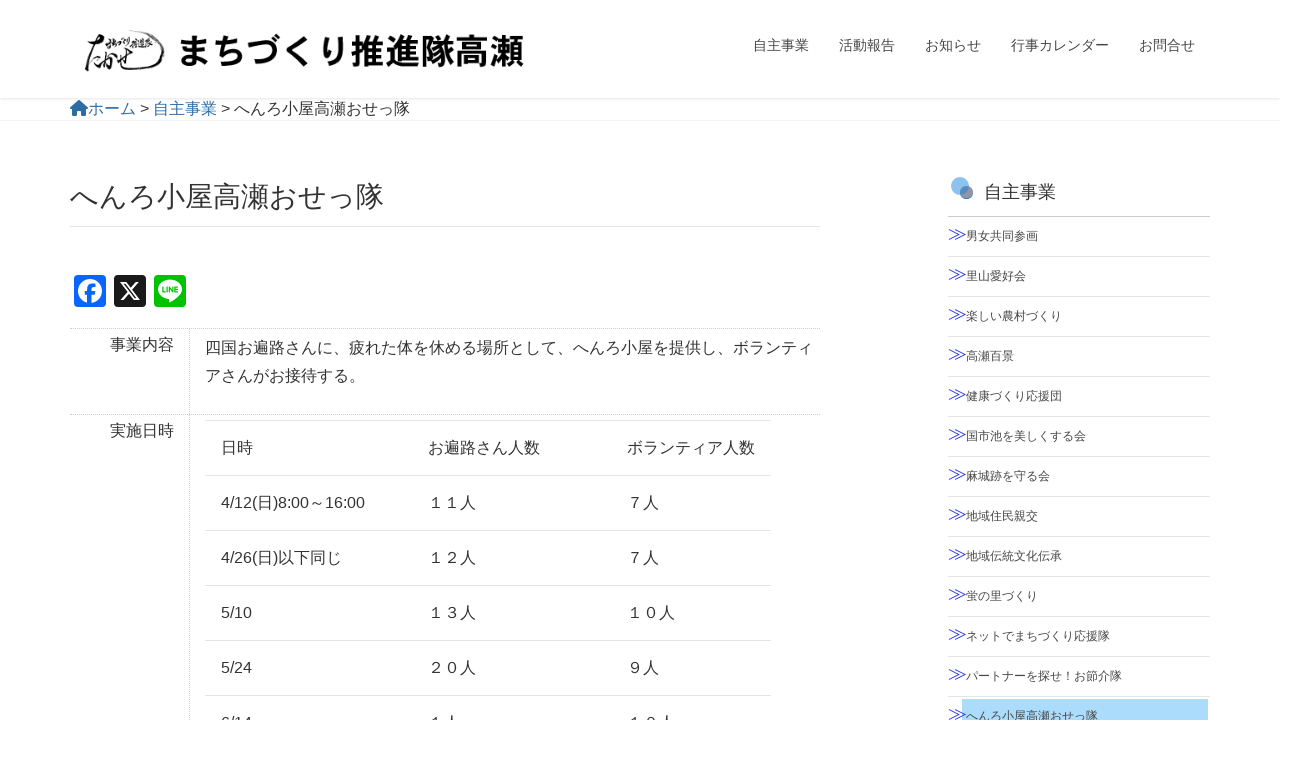

--- FILE ---
content_type: text/html; charset=UTF-8
request_url: https://npotakase.jp/project/31/
body_size: 12112
content:
<!DOCTYPE html>
<html lang="ja">

<head>
	<meta charset="utf-8">
	<meta http-equiv="X-UA-Compatible" content="IE=edge">
	<meta name="viewport" content="width=device-width, initial-scale=1">
		
			<meta property="og:title" content="へんろ小屋高瀬おせっ隊 | まちづくり推進隊高瀬" />
		<meta property="og:type" content="article" />
		<meta property="og:url" content="https://npotakase.jp/project/31/" />
				<meta property="og:image" content="https://npotakase.jp/wp-content/uploads/2015/06/IMG_7695.jpg">
				<meta property="og:description" content="">
		<meta property="og:site_name" content="まちづくり推進隊高瀬" />
	<meta property="og:locale" content="ja_JP" />

	<meta property="fb:app_id" content="265702473803192" />

	<title>へんろ小屋高瀬おせっ隊 &#8211; まちづくり推進隊高瀬</title>
<meta name='robots' content='max-image-preview:large' />
<link rel='dns-prefetch' href='//static.addtoany.com' />
<link rel='dns-prefetch' href='//ajax.googleapis.com' />
<link rel='dns-prefetch' href='//www.googletagmanager.com' />
<link rel="alternate" type="application/rss+xml" title="まちづくり推進隊高瀬 &raquo; フィード" href="https://npotakase.jp/feed/" />
<link rel="alternate" type="application/rss+xml" title="まちづくり推進隊高瀬 &raquo; コメントフィード" href="https://npotakase.jp/comments/feed/" />
<link rel="alternate" title="oEmbed (JSON)" type="application/json+oembed" href="https://npotakase.jp/wp-json/oembed/1.0/embed?url=https%3A%2F%2Fnpotakase.jp%2Fproject%2F31%2F" />
<link rel="alternate" title="oEmbed (XML)" type="text/xml+oembed" href="https://npotakase.jp/wp-json/oembed/1.0/embed?url=https%3A%2F%2Fnpotakase.jp%2Fproject%2F31%2F&#038;format=xml" />
<style id='wp-img-auto-sizes-contain-inline-css' type='text/css'>
img:is([sizes=auto i],[sizes^="auto," i]){contain-intrinsic-size:3000px 1500px}
/*# sourceURL=wp-img-auto-sizes-contain-inline-css */
</style>
<style id='wp-emoji-styles-inline-css' type='text/css'>

	img.wp-smiley, img.emoji {
		display: inline !important;
		border: none !important;
		box-shadow: none !important;
		height: 1em !important;
		width: 1em !important;
		margin: 0 0.07em !important;
		vertical-align: -0.1em !important;
		background: none !important;
		padding: 0 !important;
	}
/*# sourceURL=wp-emoji-styles-inline-css */
</style>
<style id='wp-block-library-inline-css' type='text/css'>
:root{--wp-block-synced-color:#7a00df;--wp-block-synced-color--rgb:122,0,223;--wp-bound-block-color:var(--wp-block-synced-color);--wp-editor-canvas-background:#ddd;--wp-admin-theme-color:#007cba;--wp-admin-theme-color--rgb:0,124,186;--wp-admin-theme-color-darker-10:#006ba1;--wp-admin-theme-color-darker-10--rgb:0,107,160.5;--wp-admin-theme-color-darker-20:#005a87;--wp-admin-theme-color-darker-20--rgb:0,90,135;--wp-admin-border-width-focus:2px}@media (min-resolution:192dpi){:root{--wp-admin-border-width-focus:1.5px}}.wp-element-button{cursor:pointer}:root .has-very-light-gray-background-color{background-color:#eee}:root .has-very-dark-gray-background-color{background-color:#313131}:root .has-very-light-gray-color{color:#eee}:root .has-very-dark-gray-color{color:#313131}:root .has-vivid-green-cyan-to-vivid-cyan-blue-gradient-background{background:linear-gradient(135deg,#00d084,#0693e3)}:root .has-purple-crush-gradient-background{background:linear-gradient(135deg,#34e2e4,#4721fb 50%,#ab1dfe)}:root .has-hazy-dawn-gradient-background{background:linear-gradient(135deg,#faaca8,#dad0ec)}:root .has-subdued-olive-gradient-background{background:linear-gradient(135deg,#fafae1,#67a671)}:root .has-atomic-cream-gradient-background{background:linear-gradient(135deg,#fdd79a,#004a59)}:root .has-nightshade-gradient-background{background:linear-gradient(135deg,#330968,#31cdcf)}:root .has-midnight-gradient-background{background:linear-gradient(135deg,#020381,#2874fc)}:root{--wp--preset--font-size--normal:16px;--wp--preset--font-size--huge:42px}.has-regular-font-size{font-size:1em}.has-larger-font-size{font-size:2.625em}.has-normal-font-size{font-size:var(--wp--preset--font-size--normal)}.has-huge-font-size{font-size:var(--wp--preset--font-size--huge)}.has-text-align-center{text-align:center}.has-text-align-left{text-align:left}.has-text-align-right{text-align:right}.has-fit-text{white-space:nowrap!important}#end-resizable-editor-section{display:none}.aligncenter{clear:both}.items-justified-left{justify-content:flex-start}.items-justified-center{justify-content:center}.items-justified-right{justify-content:flex-end}.items-justified-space-between{justify-content:space-between}.screen-reader-text{border:0;clip-path:inset(50%);height:1px;margin:-1px;overflow:hidden;padding:0;position:absolute;width:1px;word-wrap:normal!important}.screen-reader-text:focus{background-color:#ddd;clip-path:none;color:#444;display:block;font-size:1em;height:auto;left:5px;line-height:normal;padding:15px 23px 14px;text-decoration:none;top:5px;width:auto;z-index:100000}html :where(.has-border-color){border-style:solid}html :where([style*=border-top-color]){border-top-style:solid}html :where([style*=border-right-color]){border-right-style:solid}html :where([style*=border-bottom-color]){border-bottom-style:solid}html :where([style*=border-left-color]){border-left-style:solid}html :where([style*=border-width]){border-style:solid}html :where([style*=border-top-width]){border-top-style:solid}html :where([style*=border-right-width]){border-right-style:solid}html :where([style*=border-bottom-width]){border-bottom-style:solid}html :where([style*=border-left-width]){border-left-style:solid}html :where(img[class*=wp-image-]){height:auto;max-width:100%}:where(figure){margin:0 0 1em}html :where(.is-position-sticky){--wp-admin--admin-bar--position-offset:var(--wp-admin--admin-bar--height,0px)}@media screen and (max-width:600px){html :where(.is-position-sticky){--wp-admin--admin-bar--position-offset:0px}}

/*# sourceURL=wp-block-library-inline-css */
</style><style id='global-styles-inline-css' type='text/css'>
:root{--wp--preset--aspect-ratio--square: 1;--wp--preset--aspect-ratio--4-3: 4/3;--wp--preset--aspect-ratio--3-4: 3/4;--wp--preset--aspect-ratio--3-2: 3/2;--wp--preset--aspect-ratio--2-3: 2/3;--wp--preset--aspect-ratio--16-9: 16/9;--wp--preset--aspect-ratio--9-16: 9/16;--wp--preset--color--black: #000000;--wp--preset--color--cyan-bluish-gray: #abb8c3;--wp--preset--color--white: #ffffff;--wp--preset--color--pale-pink: #f78da7;--wp--preset--color--vivid-red: #cf2e2e;--wp--preset--color--luminous-vivid-orange: #ff6900;--wp--preset--color--luminous-vivid-amber: #fcb900;--wp--preset--color--light-green-cyan: #7bdcb5;--wp--preset--color--vivid-green-cyan: #00d084;--wp--preset--color--pale-cyan-blue: #8ed1fc;--wp--preset--color--vivid-cyan-blue: #0693e3;--wp--preset--color--vivid-purple: #9b51e0;--wp--preset--gradient--vivid-cyan-blue-to-vivid-purple: linear-gradient(135deg,rgb(6,147,227) 0%,rgb(155,81,224) 100%);--wp--preset--gradient--light-green-cyan-to-vivid-green-cyan: linear-gradient(135deg,rgb(122,220,180) 0%,rgb(0,208,130) 100%);--wp--preset--gradient--luminous-vivid-amber-to-luminous-vivid-orange: linear-gradient(135deg,rgb(252,185,0) 0%,rgb(255,105,0) 100%);--wp--preset--gradient--luminous-vivid-orange-to-vivid-red: linear-gradient(135deg,rgb(255,105,0) 0%,rgb(207,46,46) 100%);--wp--preset--gradient--very-light-gray-to-cyan-bluish-gray: linear-gradient(135deg,rgb(238,238,238) 0%,rgb(169,184,195) 100%);--wp--preset--gradient--cool-to-warm-spectrum: linear-gradient(135deg,rgb(74,234,220) 0%,rgb(151,120,209) 20%,rgb(207,42,186) 40%,rgb(238,44,130) 60%,rgb(251,105,98) 80%,rgb(254,248,76) 100%);--wp--preset--gradient--blush-light-purple: linear-gradient(135deg,rgb(255,206,236) 0%,rgb(152,150,240) 100%);--wp--preset--gradient--blush-bordeaux: linear-gradient(135deg,rgb(254,205,165) 0%,rgb(254,45,45) 50%,rgb(107,0,62) 100%);--wp--preset--gradient--luminous-dusk: linear-gradient(135deg,rgb(255,203,112) 0%,rgb(199,81,192) 50%,rgb(65,88,208) 100%);--wp--preset--gradient--pale-ocean: linear-gradient(135deg,rgb(255,245,203) 0%,rgb(182,227,212) 50%,rgb(51,167,181) 100%);--wp--preset--gradient--electric-grass: linear-gradient(135deg,rgb(202,248,128) 0%,rgb(113,206,126) 100%);--wp--preset--gradient--midnight: linear-gradient(135deg,rgb(2,3,129) 0%,rgb(40,116,252) 100%);--wp--preset--font-size--small: 13px;--wp--preset--font-size--medium: 20px;--wp--preset--font-size--large: 36px;--wp--preset--font-size--x-large: 42px;--wp--preset--spacing--20: 0.44rem;--wp--preset--spacing--30: 0.67rem;--wp--preset--spacing--40: 1rem;--wp--preset--spacing--50: 1.5rem;--wp--preset--spacing--60: 2.25rem;--wp--preset--spacing--70: 3.38rem;--wp--preset--spacing--80: 5.06rem;--wp--preset--shadow--natural: 6px 6px 9px rgba(0, 0, 0, 0.2);--wp--preset--shadow--deep: 12px 12px 50px rgba(0, 0, 0, 0.4);--wp--preset--shadow--sharp: 6px 6px 0px rgba(0, 0, 0, 0.2);--wp--preset--shadow--outlined: 6px 6px 0px -3px rgb(255, 255, 255), 6px 6px rgb(0, 0, 0);--wp--preset--shadow--crisp: 6px 6px 0px rgb(0, 0, 0);}:where(.is-layout-flex){gap: 0.5em;}:where(.is-layout-grid){gap: 0.5em;}body .is-layout-flex{display: flex;}.is-layout-flex{flex-wrap: wrap;align-items: center;}.is-layout-flex > :is(*, div){margin: 0;}body .is-layout-grid{display: grid;}.is-layout-grid > :is(*, div){margin: 0;}:where(.wp-block-columns.is-layout-flex){gap: 2em;}:where(.wp-block-columns.is-layout-grid){gap: 2em;}:where(.wp-block-post-template.is-layout-flex){gap: 1.25em;}:where(.wp-block-post-template.is-layout-grid){gap: 1.25em;}.has-black-color{color: var(--wp--preset--color--black) !important;}.has-cyan-bluish-gray-color{color: var(--wp--preset--color--cyan-bluish-gray) !important;}.has-white-color{color: var(--wp--preset--color--white) !important;}.has-pale-pink-color{color: var(--wp--preset--color--pale-pink) !important;}.has-vivid-red-color{color: var(--wp--preset--color--vivid-red) !important;}.has-luminous-vivid-orange-color{color: var(--wp--preset--color--luminous-vivid-orange) !important;}.has-luminous-vivid-amber-color{color: var(--wp--preset--color--luminous-vivid-amber) !important;}.has-light-green-cyan-color{color: var(--wp--preset--color--light-green-cyan) !important;}.has-vivid-green-cyan-color{color: var(--wp--preset--color--vivid-green-cyan) !important;}.has-pale-cyan-blue-color{color: var(--wp--preset--color--pale-cyan-blue) !important;}.has-vivid-cyan-blue-color{color: var(--wp--preset--color--vivid-cyan-blue) !important;}.has-vivid-purple-color{color: var(--wp--preset--color--vivid-purple) !important;}.has-black-background-color{background-color: var(--wp--preset--color--black) !important;}.has-cyan-bluish-gray-background-color{background-color: var(--wp--preset--color--cyan-bluish-gray) !important;}.has-white-background-color{background-color: var(--wp--preset--color--white) !important;}.has-pale-pink-background-color{background-color: var(--wp--preset--color--pale-pink) !important;}.has-vivid-red-background-color{background-color: var(--wp--preset--color--vivid-red) !important;}.has-luminous-vivid-orange-background-color{background-color: var(--wp--preset--color--luminous-vivid-orange) !important;}.has-luminous-vivid-amber-background-color{background-color: var(--wp--preset--color--luminous-vivid-amber) !important;}.has-light-green-cyan-background-color{background-color: var(--wp--preset--color--light-green-cyan) !important;}.has-vivid-green-cyan-background-color{background-color: var(--wp--preset--color--vivid-green-cyan) !important;}.has-pale-cyan-blue-background-color{background-color: var(--wp--preset--color--pale-cyan-blue) !important;}.has-vivid-cyan-blue-background-color{background-color: var(--wp--preset--color--vivid-cyan-blue) !important;}.has-vivid-purple-background-color{background-color: var(--wp--preset--color--vivid-purple) !important;}.has-black-border-color{border-color: var(--wp--preset--color--black) !important;}.has-cyan-bluish-gray-border-color{border-color: var(--wp--preset--color--cyan-bluish-gray) !important;}.has-white-border-color{border-color: var(--wp--preset--color--white) !important;}.has-pale-pink-border-color{border-color: var(--wp--preset--color--pale-pink) !important;}.has-vivid-red-border-color{border-color: var(--wp--preset--color--vivid-red) !important;}.has-luminous-vivid-orange-border-color{border-color: var(--wp--preset--color--luminous-vivid-orange) !important;}.has-luminous-vivid-amber-border-color{border-color: var(--wp--preset--color--luminous-vivid-amber) !important;}.has-light-green-cyan-border-color{border-color: var(--wp--preset--color--light-green-cyan) !important;}.has-vivid-green-cyan-border-color{border-color: var(--wp--preset--color--vivid-green-cyan) !important;}.has-pale-cyan-blue-border-color{border-color: var(--wp--preset--color--pale-cyan-blue) !important;}.has-vivid-cyan-blue-border-color{border-color: var(--wp--preset--color--vivid-cyan-blue) !important;}.has-vivid-purple-border-color{border-color: var(--wp--preset--color--vivid-purple) !important;}.has-vivid-cyan-blue-to-vivid-purple-gradient-background{background: var(--wp--preset--gradient--vivid-cyan-blue-to-vivid-purple) !important;}.has-light-green-cyan-to-vivid-green-cyan-gradient-background{background: var(--wp--preset--gradient--light-green-cyan-to-vivid-green-cyan) !important;}.has-luminous-vivid-amber-to-luminous-vivid-orange-gradient-background{background: var(--wp--preset--gradient--luminous-vivid-amber-to-luminous-vivid-orange) !important;}.has-luminous-vivid-orange-to-vivid-red-gradient-background{background: var(--wp--preset--gradient--luminous-vivid-orange-to-vivid-red) !important;}.has-very-light-gray-to-cyan-bluish-gray-gradient-background{background: var(--wp--preset--gradient--very-light-gray-to-cyan-bluish-gray) !important;}.has-cool-to-warm-spectrum-gradient-background{background: var(--wp--preset--gradient--cool-to-warm-spectrum) !important;}.has-blush-light-purple-gradient-background{background: var(--wp--preset--gradient--blush-light-purple) !important;}.has-blush-bordeaux-gradient-background{background: var(--wp--preset--gradient--blush-bordeaux) !important;}.has-luminous-dusk-gradient-background{background: var(--wp--preset--gradient--luminous-dusk) !important;}.has-pale-ocean-gradient-background{background: var(--wp--preset--gradient--pale-ocean) !important;}.has-electric-grass-gradient-background{background: var(--wp--preset--gradient--electric-grass) !important;}.has-midnight-gradient-background{background: var(--wp--preset--gradient--midnight) !important;}.has-small-font-size{font-size: var(--wp--preset--font-size--small) !important;}.has-medium-font-size{font-size: var(--wp--preset--font-size--medium) !important;}.has-large-font-size{font-size: var(--wp--preset--font-size--large) !important;}.has-x-large-font-size{font-size: var(--wp--preset--font-size--x-large) !important;}
/*# sourceURL=global-styles-inline-css */
</style>

<style id='classic-theme-styles-inline-css' type='text/css'>
/*! This file is auto-generated */
.wp-block-button__link{color:#fff;background-color:#32373c;border-radius:9999px;box-shadow:none;text-decoration:none;padding:calc(.667em + 2px) calc(1.333em + 2px);font-size:1.125em}.wp-block-file__button{background:#32373c;color:#fff;text-decoration:none}
/*# sourceURL=/wp-includes/css/classic-themes.min.css */
</style>
<link rel='stylesheet' id='contact-form-7-css' href='https://npotakase.jp/wp-content/plugins/contact-form-7/includes/css/styles.css?ver=6.0.1' type='text/css' media='all' />
<link rel='stylesheet' id='lightning-theme-style-css' href='https://npotakase.jp/wp-content/themes/lightning-takase_2019/style.css?ver=15.29.0' type='text/css' media='all' />
<link rel='stylesheet' id='my-style-css' href='https://npotakase.jp/wp-content/themes/lightning-takase_2019/css/mystyle.css?ver=6.9' type='text/css' media='all' />
<link rel='stylesheet' id='lightning-design-style-css' href='https://npotakase.jp/wp-content/themes/lightning/_g2/design-skin/origin/css/style.css?ver=15.29.0' type='text/css' media='all' />
<style id='lightning-design-style-inline-css' type='text/css'>
:root {--color-key:#337ab7;--wp--preset--color--vk-color-primary:#337ab7;--color-key-dark:#2e6da4;}
a { color:#337ab7; }
.tagcloud a:before { font-family: "Font Awesome 5 Free";content: "\f02b";font-weight: bold; }
a { color:#2e6da4 ; }a:hover { color:#337ab7 ; }.page-header { background-color:#337ab7; }h1.entry-title:first-letter,.single h1.entry-title:first-letter { color:#337ab7; }h2,.mainSection-title { border-top-color:#337ab7; }h3:after,.subSection-title:after { border-bottom-color:#337ab7; }.media .media-body .media-heading a:hover { color:#337ab7; }ul.page-numbers li span.page-numbers.current,.page-link dl .post-page-numbers.current { background-color:#337ab7; }.pager li > a { border-color:#337ab7;color:#337ab7;}.pager li > a:hover { background-color:#337ab7;color:#fff;}footer { border-top-color:#337ab7; }dt { border-left-color:#337ab7; }@media (min-width: 768px){ ul.gMenu > li > a:after { border-bottom-color: #337ab7 ; }} /* @media (min-width: 768px) */
/*# sourceURL=lightning-design-style-inline-css */
</style>
<link rel='stylesheet' id='lightning-common-style-css' href='https://npotakase.jp/wp-content/themes/lightning/_g2/assets/css/common.css?ver=15.29.0' type='text/css' media='all' />
<style id='lightning-common-style-inline-css' type='text/css'>
/* vk-mobile-nav */:root {--vk-mobile-nav-menu-btn-bg-src: url("https://npotakase.jp/wp-content/themes/lightning/_g2/inc/vk-mobile-nav/package/images/vk-menu-btn-black.svg");--vk-mobile-nav-menu-btn-close-bg-src: url("https://npotakase.jp/wp-content/themes/lightning/_g2/inc/vk-mobile-nav/package/images/vk-menu-close-black.svg");--vk-menu-acc-icon-open-black-bg-src: url("https://npotakase.jp/wp-content/themes/lightning/_g2/inc/vk-mobile-nav/package/images/vk-menu-acc-icon-open-black.svg");--vk-menu-acc-icon-open-white-bg-src: url("https://npotakase.jp/wp-content/themes/lightning/_g2/inc/vk-mobile-nav/package/images/vk-menu-acc-icon-open-white.svg");--vk-menu-acc-icon-close-black-bg-src: url("https://npotakase.jp/wp-content/themes/lightning/_g2/inc/vk-mobile-nav/package/images/vk-menu-close-black.svg");--vk-menu-acc-icon-close-white-bg-src: url("https://npotakase.jp/wp-content/themes/lightning/_g2/inc/vk-mobile-nav/package/images/vk-menu-close-white.svg");}
/*# sourceURL=lightning-common-style-inline-css */
</style>
<link rel='stylesheet' id='vk-font-awesome-css' href='https://npotakase.jp/wp-content/themes/lightning/vendor/vektor-inc/font-awesome-versions/src/versions/6/css/all.min.css?ver=6.4.2' type='text/css' media='all' />
<link rel='stylesheet' id='addtoany-css' href='https://npotakase.jp/wp-content/plugins/add-to-any/addtoany.min.css?ver=1.16' type='text/css' media='all' />
<script type="text/javascript" id="addtoany-core-js-before">
/* <![CDATA[ */
window.a2a_config=window.a2a_config||{};a2a_config.callbacks=[];a2a_config.overlays=[];a2a_config.templates={};a2a_localize = {
	Share: "共有",
	Save: "ブックマーク",
	Subscribe: "購読",
	Email: "メール",
	Bookmark: "ブックマーク",
	ShowAll: "すべて表示する",
	ShowLess: "小さく表示する",
	FindServices: "サービスを探す",
	FindAnyServiceToAddTo: "追加するサービスを今すぐ探す",
	PoweredBy: "Powered by",
	ShareViaEmail: "メールでシェアする",
	SubscribeViaEmail: "メールで購読する",
	BookmarkInYourBrowser: "ブラウザにブックマーク",
	BookmarkInstructions: "このページをブックマークするには、 Ctrl+D または \u2318+D を押下。",
	AddToYourFavorites: "お気に入りに追加",
	SendFromWebOrProgram: "任意のメールアドレスまたはメールプログラムから送信",
	EmailProgram: "メールプログラム",
	More: "詳細&#8230;",
	ThanksForSharing: "共有ありがとうございます !",
	ThanksForFollowing: "フォローありがとうございます !"
};


//# sourceURL=addtoany-core-js-before
/* ]]> */
</script>
<script type="text/javascript" defer src="https://static.addtoany.com/menu/page.js" id="addtoany-core-js"></script>
<script type="text/javascript" src="//ajax.googleapis.com/ajax/libs/jquery/1/jquery.min.js?ver=1.last" id="jquery-js"></script>
<script type="text/javascript" defer src="https://npotakase.jp/wp-content/plugins/add-to-any/addtoany.min.js?ver=1.1" id="addtoany-jquery-js"></script>

<!-- Site Kit によって追加された Google タグ（gtag.js）スニペット -->
<!-- Google アナリティクス スニペット (Site Kit が追加) -->
<script type="text/javascript" src="https://www.googletagmanager.com/gtag/js?id=G-M52CQB4QT8" id="google_gtagjs-js" async></script>
<script type="text/javascript" id="google_gtagjs-js-after">
/* <![CDATA[ */
window.dataLayer = window.dataLayer || [];function gtag(){dataLayer.push(arguments);}
gtag("set","linker",{"domains":["npotakase.jp"]});
gtag("js", new Date());
gtag("set", "developer_id.dZTNiMT", true);
gtag("config", "G-M52CQB4QT8");
//# sourceURL=google_gtagjs-js-after
/* ]]> */
</script>
<link rel="https://api.w.org/" href="https://npotakase.jp/wp-json/" /><link rel="EditURI" type="application/rsd+xml" title="RSD" href="https://npotakase.jp/xmlrpc.php?rsd" />
<meta name="generator" content="WordPress 6.9" />
<link rel="canonical" href="https://npotakase.jp/project/31/" />
<link rel='shortlink' href='https://npotakase.jp/?p=31' />
<meta name="generator" content="Site Kit by Google 1.170.0" /><style id="lightning-color-custom-for-plugins" type="text/css">/* ltg theme common */.color_key_bg,.color_key_bg_hover:hover{background-color: #337ab7;}.color_key_txt,.color_key_txt_hover:hover{color: #337ab7;}.color_key_border,.color_key_border_hover:hover{border-color: #337ab7;}.color_key_dark_bg,.color_key_dark_bg_hover:hover{background-color: #2e6da4;}.color_key_dark_txt,.color_key_dark_txt_hover:hover{color: #2e6da4;}.color_key_dark_border,.color_key_dark_border_hover:hover{border-color: #2e6da4;}</style><link rel="icon" href="https://npotakase.jp/wp-content/uploads/2016/04/cropped-9fb894180906e37e08e8743825c7c9d0-32x32.jpg" sizes="32x32" />
<link rel="icon" href="https://npotakase.jp/wp-content/uploads/2016/04/cropped-9fb894180906e37e08e8743825c7c9d0-192x192.jpg" sizes="192x192" />
<link rel="apple-touch-icon" href="https://npotakase.jp/wp-content/uploads/2016/04/cropped-9fb894180906e37e08e8743825c7c9d0-180x180.jpg" />
<meta name="msapplication-TileImage" content="https://npotakase.jp/wp-content/uploads/2016/04/cropped-9fb894180906e37e08e8743825c7c9d0-270x270.jpg" />

</head>

<body class="wp-singular project-template-default single single-project postid-31 wp-theme-lightning wp-child-theme-lightning-takase_2019 headfix header_height_changer fa_v6_css sidebar-fix sidebar-fix-priority-top device-pc">
		<header class="navbar navbar-fixed-top siteHeader">
				<div class="container">
			<div class="navbar-header">
				<button type="button" class="navbar-toggle" data-toggle="collapse" data-target="#navbar-ex-collapse">
					<i class="fa fa-bars"></i>
				</button>
				<h1 class="navbar-brand siteHeader_logo">
					<a href="https://npotakase.jp/"><span>
							<img src="https://npotakase.jp/wp-content/uploads/2015/10/takase-logo.png" alt="まちづくり推進隊高瀬" />						</span></a>
				</h1>
			</div>

			<div class="collapse navbar-collapse" id="navbar-ex-collapse">
				<nav class="menu-%e3%83%98%e3%83%83%e3%83%80%e3%83%bc%e3%83%a1%e3%83%8b%e3%83%a5%e3%83%bc-container"><ul id="menu-%e3%83%98%e3%83%83%e3%83%80%e3%83%bc%e3%83%a1%e3%83%8b%e3%83%a5%e3%83%bc" class="menu nav navbar-nav gMenu"><li id="menu-item-89" class="menu-item menu-item-type-custom menu-item-object-custom"><a title="Project" href="/project"><strong class="gMenu_name">自主事業</strong></a></li>
<li id="menu-item-123" class="menu-item menu-item-type-custom menu-item-object-custom"><a href="/activity/"><strong class="gMenu_name">活動報告</strong></a></li>
<li id="menu-item-132" class="menu-item menu-item-type-custom menu-item-object-custom"><a href="/info/"><strong class="gMenu_name">お知らせ</strong></a></li>
<li id="menu-item-90" class="menu-item menu-item-type-post_type menu-item-object-page"><a title="Calendar" href="https://npotakase.jp/gyouji/"><strong class="gMenu_name">行事カレンダー</strong></a></li>
<li id="menu-item-93" class="menu-item menu-item-type-post_type menu-item-object-page"><a title="contact us" href="https://npotakase.jp/inquiry/"><strong class="gMenu_name">お問合せ</strong></a></li>
</ul></nav>			</div>
		</div>
			</header>
	
	<div class="section breadSection">
		<div class="container">
			<div class="row">
				<div class="col-md-12">
					<!-- Breadcrumb NavXT 7.3.1 -->
<span typeof="v:Breadcrumb"><a rel="v:url" property="v:title" title="Go to まちづくり推進隊高瀬." href="https://npotakase.jp" class="home"><i class="fa fa-home"></i>ホーム</a></span> &gt; <span typeof="v:Breadcrumb"><a rel="v:url" property="v:title" title="Go to 自主事業." href="https://npotakase.jp/project/">自主事業</a></span> &gt; <span typeof="v:Breadcrumb"><span property="v:title">へんろ小屋高瀬おせっ隊</span></span>				</div>
			</div>
		</div>
	</div>

<div class="section siteContent">
	<div class="container">
		<div class="row">

			<main class="col-md-8 mainSection" id="main" role="main">

									<article id="post-31" class="post-31 project type-project status-publish has-post-thumbnail hentry">
						<header>
														<h1>へんろ小屋高瀬おせっ隊</h1>
						</header>

						<div class="entry-body">
							<div class="addtoany_share_save_container addtoany_content addtoany_content_bottom"><div class="a2a_kit a2a_kit_size_32 addtoany_list" data-a2a-url="https://npotakase.jp/project/31/" data-a2a-title="へんろ小屋高瀬おせっ隊"><a class="a2a_button_facebook" href="https://www.addtoany.com/add_to/facebook?linkurl=https%3A%2F%2Fnpotakase.jp%2Fproject%2F31%2F&amp;linkname=%E3%81%B8%E3%82%93%E3%82%8D%E5%B0%8F%E5%B1%8B%E9%AB%98%E7%80%AC%E3%81%8A%E3%81%9B%E3%81%A3%E9%9A%8A" title="Facebook" rel="nofollow noopener" target="_blank"></a><a class="a2a_button_x" href="https://www.addtoany.com/add_to/x?linkurl=https%3A%2F%2Fnpotakase.jp%2Fproject%2F31%2F&amp;linkname=%E3%81%B8%E3%82%93%E3%82%8D%E5%B0%8F%E5%B1%8B%E9%AB%98%E7%80%AC%E3%81%8A%E3%81%9B%E3%81%A3%E9%9A%8A" title="X" rel="nofollow noopener" target="_blank"></a><a class="a2a_button_line" href="https://www.addtoany.com/add_to/line?linkurl=https%3A%2F%2Fnpotakase.jp%2Fproject%2F31%2F&amp;linkname=%E3%81%B8%E3%82%93%E3%82%8D%E5%B0%8F%E5%B1%8B%E9%AB%98%E7%80%AC%E3%81%8A%E3%81%9B%E3%81%A3%E9%9A%8A" title="Line" rel="nofollow noopener" target="_blank"></a></div></div>							
								<div class='p_table'>
								<div class='p_col1'>事業内容</div>
								<div class='p_col2'><p>四国お遍路さんに、疲れた体を休める場所として、へんろ小屋を提供し、ボランティアさんがお接待する。</p>
</div>
								</div>
								
								<div class='p_table'>
								<div class='p_col1'>実施日時</div>
								<div class='p_col2'><table>
<tbody>
<tr>
<td>日時</td>
<td>お遍路さん人数</td>
<td>ボランティア人数</td>
</tr>
<tr>
<td>4/12(日)8:00～16:00</td>
<td>１１人</td>
<td>７人</td>
</tr>
<tr>
<td>4/26(日)以下同じ</td>
<td>１２人</td>
<td>７人</td>
</tr>
<tr>
<td>5/10</td>
<td>１３人</td>
<td>１０人</td>
</tr>
<tr>
<td>5/24</td>
<td>２０人</td>
<td>９人</td>
</tr>
<tr>
<td>6/14</td>
<td>１人</td>
<td>１０人</td>
</tr>
<tr>
<td>6/28</td>
<td>１人</td>
<td> １１人</td>
</tr>
<tr>
<td>7/12</td>
<td> ５人</td>
<td> １１人</td>
</tr>
<tr>
<td>7/26</td>
<td> １２人(内ベルギー人2)</td>
<td> １２人</td>
</tr>
<tr>
<td>8/9</td>
<td> ６人</td>
<td> １１人</td>
</tr>
<tr>
<td>8/23</td>
<td> ２人</td>
<td> <span style="line-height: 28.8px;">８人</span></td>
</tr>
<tr>
<td>9/13</td>
<td> ３人</td>
<td> １０人</td>
</tr>
<tr>
<td>9/27</td>
<td> ５人</td>
<td> ７人</td>
</tr>
<tr>
<td>10/11</td>
<td> １３人</td>
<td> ６人</td>
</tr>
<tr>
<td>10/25</td>
<td> １２人</td>
<td> ７人</td>
</tr>
<tr>
<td>11/8</td>
<td> ９人</td>
<td> １０人</td>
</tr>
<tr>
<td>11/22</td>
<td> ８人</td>
<td> ９人</td>
</tr>
<tr>
<td>12/13</td>
<td> ６人</td>
<td> ８人</td>
</tr>
<tr>
<td>12/27</td>
<td> ３人</td>
<td> ８人</td>
</tr>
<tr>
<td>1/10</td>
<td> ３人</td>
<td> ８人</td>
</tr>
<tr>
<td>1/24天候不順のため中止</td>
<td></td>
<td></td>
</tr>
<tr>
<td>2/14</td>
<td> ０人</td>
<td> １０人</td>
</tr>
<tr>
<td>2/28</td>
<td> ２２人</td>
<td> ９人</td>
</tr>
<tr>
<td>3/13</td>
<td> １０人</td>
<td> １０人</td>
</tr>
<tr>
<td>3/27</td>
<td> ５人</td>
<td>７人</td>
</tr>
</tbody>
</table>
<p>&nbsp;</p>
</div>
								</div>
								
								<div class='p_table'>
								<div class='p_col1'>実施場所</div>
								<div class='p_col2'>へんろ小屋茶処高瀬休憩所(上高瀬眼科前バス停留所横)</div>
								</div>
								
								<div class='p_table'>
								<div class='p_col1'>参加者</div>
								<div class='p_col2'>・お遍路参加者数（168人）延人数(368人)　　</div>
								</div>
								
								<div class='p_table'>
								<div class='p_col1'>役務提供者</div>
								<div class='p_col2'>・運営者スタッフ（実人数12人）  （延人数206人）<br />
延べ人数の積算<br />
 活動日（23日）・人数（206人）</div>
								</div>
								

							<h2>お知らせ</h2><ul><li><a href='https://npotakase.jp/info/1764/'>へんろ小屋高瀬おせっ隊一時休止のお知らせ</a></li>
<li><a href='https://npotakase.jp/info/1442/'>へんろ小屋高瀬おせっ隊 お接待再開のお知らせ</a></li>
<li><a href='https://npotakase.jp/info/1387/'>へんろ小屋高瀬おせっ隊一時休止のお知らせ</a></li>
<li><a href='https://npotakase.jp/info/1276/'>まちづくり新聞臨時号発行しました</a></li>
<li><a href='https://npotakase.jp/info/1266/'>新年のご挨拶</a></li>
</ul>
<h2>活動報告</h2><ul><li><a href='https://npotakase.jp/activity/1851/'></a></li>
<li><a href='https://npotakase.jp/activity/1808/'>へんろ小屋おせっ隊</a></li>
<li><a href='https://npotakase.jp/activity/1688/'>へんろ小屋12/6</a></li>
<li><a href='https://npotakase.jp/activity/1655/'>へんろ小屋11/15</a></li>
<li><a href='https://npotakase.jp/activity/1632/'>へんろ小屋おせっ隊11/1</a></li>
</ul>
<h2>イベント</h2><ul><li><a href='https://npotakase.jp/events/event/233/'>へんろ小屋高瀬　お接隊</a></li>
</ul>
						</div><!-- [ /.entry-body ] -->

						<div class="entry-footer">
							
								
														</div><!-- [ /.entry-footer ] -->

											</article>
				
		</main><!-- [ /.mainSection ] -->

		<div class="col-md-3 col-md-offset-1 subSection">
			<aside class="widget widget_nav_menu" id="nav_menu-11"><h1 class="widget-title subSection-title">自主事業</h1><div class="menu-%e8%87%aa%e4%b8%bb%e4%ba%8b%e6%a5%ad-container"><ul id="menu-%e8%87%aa%e4%b8%bb%e4%ba%8b%e6%a5%ad" class="menu"><li id="menu-item-50" class="menu-item menu-item-type-post_type menu-item-object-page menu-item-50"><a href="https://npotakase.jp/project/6/">男女共同参画</a></li>
<li id="menu-item-49" class="menu-item menu-item-type-post_type menu-item-object-page menu-item-49"><a href="https://npotakase.jp/project/9/">里山愛好会</a></li>
<li id="menu-item-48" class="menu-item menu-item-type-post_type menu-item-object-page menu-item-48"><a href="https://npotakase.jp/project/11/">楽しい農村づくり</a></li>
<li id="menu-item-47" class="menu-item menu-item-type-post_type menu-item-object-page menu-item-47"><a href="https://npotakase.jp/project/13/">高瀬百景</a></li>
<li id="menu-item-46" class="menu-item menu-item-type-post_type menu-item-object-page menu-item-46"><a href="https://npotakase.jp/project/15/">健康づくり応援団</a></li>
<li id="menu-item-45" class="menu-item menu-item-type-post_type menu-item-object-page menu-item-45"><a href="https://npotakase.jp/project/17/">国市池を美しくする会</a></li>
<li id="menu-item-44" class="menu-item menu-item-type-post_type menu-item-object-page menu-item-44"><a href="https://npotakase.jp/project/19/">麻城跡を守る会</a></li>
<li id="menu-item-43" class="menu-item menu-item-type-post_type menu-item-object-page menu-item-43"><a href="https://npotakase.jp/project/21/">地域住民親交</a></li>
<li id="menu-item-42" class="menu-item menu-item-type-post_type menu-item-object-page menu-item-42"><a href="https://npotakase.jp/project/23/">地域伝統文化伝承</a></li>
<li id="menu-item-41" class="menu-item menu-item-type-post_type menu-item-object-page menu-item-41"><a href="https://npotakase.jp/project/25/">蛍の里づくり</a></li>
<li id="menu-item-40" class="menu-item menu-item-type-post_type menu-item-object-page menu-item-40"><a href="https://npotakase.jp/project/27/">ネットでまちづくり応援隊</a></li>
<li id="menu-item-39" class="menu-item menu-item-type-post_type menu-item-object-page menu-item-39"><a href="https://npotakase.jp/project/29/">パートナーを探せ！お節介隊</a></li>
<li id="menu-item-38" class="menu-item menu-item-type-post_type menu-item-object-page current-menu-item page_item page-item-31 current_page_item menu-item-38"><a href="https://npotakase.jp/project/31/" aria-current="page">へんろ小屋高瀬おせっ隊</a></li>
<li id="menu-item-37" class="menu-item menu-item-type-post_type menu-item-object-page menu-item-37"><a href="https://npotakase.jp/project/33/">爺神山創生</a></li>
<li id="menu-item-144" class="menu-item menu-item-type-post_type menu-item-object-project menu-item-144"><a href="https://npotakase.jp/project/141/">２７年度　コウノトリを守る会活動状況</a></li>
<li id="menu-item-145" class="menu-item menu-item-type-post_type menu-item-object-project menu-item-145"><a href="https://npotakase.jp/project/142/">たかせ夏まつり</a></li>
<li id="menu-item-359" class="menu-item menu-item-type-post_type menu-item-object-project menu-item-359"><a href="https://npotakase.jp/project/358/">移譲業務</a></li>
</ul></div></aside><aside class="widget widget_dpe_fp_widget" id="dpe_fp_widget-6"><h1 class="widget-title subSection-title">活動報告</h1>	<ul class="dpe-flexible-posts">
			<li id="post-2238" class="post-2238 activity type-activity status-publish hentry">
			<a href="https://npotakase.jp/activity/2238/">
								<div class="title">眉山・鳥越山　里山ハイキングイベント</div>
			</a>
		</li>
			<li id="post-2193" class="post-2193 activity type-activity status-publish hentry">
			<a href="https://npotakase.jp/activity/2193/">
								<div class="title">《まちづくり推進隊高瀬　里山愛好会事業　令和5年度の活動について》</div>
			</a>
		</li>
			<li id="post-2175" class="post-2175 activity type-activity status-publish hentry">
			<a href="https://npotakase.jp/activity/2175/">
								<div class="title">茶畑整備</div>
			</a>
		</li>
			<li id="post-2150" class="post-2150 activity type-activity status-publish hentry">
			<a href="https://npotakase.jp/activity/2150/">
								<div class="title">まちづくり推進隊高瀬　夏のイベント</div>
			</a>
		</li>
			<li id="post-2132" class="post-2132 activity type-activity status-publish hentry">
			<a href="https://npotakase.jp/activity/2132/">
								<div class="title">ダンボール迷路に絵を描こう！</div>
			</a>
		</li>
		</ul><!-- .dpe-flexible-posts -->
</aside><aside class="widget EO_Event_List_Widget" id="eo_event_list_widget-3"><h1 class="widget-title subSection-title">行事予定</h1>
</aside>		</div><!-- [ /.subSection ] -->

	</div><!-- [ /.row ] -->
</div><!-- [ /.container ] -->
</div><!-- [ /.siteContent ] -->

<footer class="section siteFooter">
	<div class="footerMenu">
		<div class="container">
					</div>
	</div>
	<div class="container sectionBox">
		<div class="row ">
			<div class="col-md-4"></div><div class="col-md-4"></div><div class="col-md-4"><aside class="widget widget_nav_menu" id="nav_menu-10"><div class="menu-%e3%83%95%e3%83%83%e3%82%bf%e3%83%bc%e3%83%a1%e3%83%8b%e3%83%a5%e3%83%bc-container"><ul id="menu-%e3%83%95%e3%83%83%e3%82%bf%e3%83%bc%e3%83%a1%e3%83%8b%e3%83%a5%e3%83%bc" class="menu"><li id="menu-item-64" class="menu-item menu-item-type-post_type menu-item-object-page menu-item-64"><a href="https://npotakase.jp/about-us/">まちづくり推進隊高瀬とは</a></li>
<li id="menu-item-62" class="menu-item menu-item-type-post_type menu-item-object-page menu-item-62"><a href="https://npotakase.jp/recruitment/">隊員募集中</a></li>
<li id="menu-item-61" class="menu-item menu-item-type-post_type menu-item-object-page menu-item-61"><a href="https://npotakase.jp/inquiry/">お問合せ</a></li>
</ul></div></aside></div>		</div>
	</div>
	<div class="sectionBox copySection">
		<div class="row">
			<div class="col-md-12 text-center">
				<p>Copyright &copy; まちづくり推進隊高瀬  All Rights Reserved.</p>
			</div>
		</div>
	</div>
</footer>
<!-- jQuery (necessary for Bootstrap's JavaScript plugins) -->
<p id="page-top"><a href="#all"><i class="fa fa-angle-double-up"></i></a></p>
<script type="speculationrules">
{"prefetch":[{"source":"document","where":{"and":[{"href_matches":"/*"},{"not":{"href_matches":["/wp-*.php","/wp-admin/*","/wp-content/uploads/*","/wp-content/*","/wp-content/plugins/*","/wp-content/themes/lightning-takase_2019/*","/wp-content/themes/lightning/_g2/*","/*\\?(.+)"]}},{"not":{"selector_matches":"a[rel~=\"nofollow\"]"}},{"not":{"selector_matches":".no-prefetch, .no-prefetch a"}}]},"eagerness":"conservative"}]}
</script>
<script type="text/javascript" src="https://npotakase.jp/wp-includes/js/dist/hooks.min.js?ver=dd5603f07f9220ed27f1" id="wp-hooks-js"></script>
<script type="text/javascript" src="https://npotakase.jp/wp-includes/js/dist/i18n.min.js?ver=c26c3dc7bed366793375" id="wp-i18n-js"></script>
<script type="text/javascript" id="wp-i18n-js-after">
/* <![CDATA[ */
wp.i18n.setLocaleData( { 'text direction\u0004ltr': [ 'ltr' ] } );
//# sourceURL=wp-i18n-js-after
/* ]]> */
</script>
<script type="text/javascript" src="https://npotakase.jp/wp-content/plugins/contact-form-7/includes/swv/js/index.js?ver=6.0.1" id="swv-js"></script>
<script type="text/javascript" id="contact-form-7-js-translations">
/* <![CDATA[ */
( function( domain, translations ) {
	var localeData = translations.locale_data[ domain ] || translations.locale_data.messages;
	localeData[""].domain = domain;
	wp.i18n.setLocaleData( localeData, domain );
} )( "contact-form-7", {"translation-revision-date":"2024-11-05 02:21:01+0000","generator":"GlotPress\/4.0.1","domain":"messages","locale_data":{"messages":{"":{"domain":"messages","plural-forms":"nplurals=1; plural=0;","lang":"ja_JP"},"This contact form is placed in the wrong place.":["\u3053\u306e\u30b3\u30f3\u30bf\u30af\u30c8\u30d5\u30a9\u30fc\u30e0\u306f\u9593\u9055\u3063\u305f\u4f4d\u7f6e\u306b\u7f6e\u304b\u308c\u3066\u3044\u307e\u3059\u3002"],"Error:":["\u30a8\u30e9\u30fc:"]}},"comment":{"reference":"includes\/js\/index.js"}} );
//# sourceURL=contact-form-7-js-translations
/* ]]> */
</script>
<script type="text/javascript" id="contact-form-7-js-before">
/* <![CDATA[ */
var wpcf7 = {
    "api": {
        "root": "https:\/\/npotakase.jp\/wp-json\/",
        "namespace": "contact-form-7\/v1"
    }
};
//# sourceURL=contact-form-7-js-before
/* ]]> */
</script>
<script type="text/javascript" src="https://npotakase.jp/wp-content/plugins/contact-form-7/includes/js/index.js?ver=6.0.1" id="contact-form-7-js"></script>
<script type="text/javascript" src="https://npotakase.jp/wp-content/themes/lightning-takase_2019/js/myfunc.js?ver=1.0" id="myscript-js"></script>
<script type="text/javascript" src="https://npotakase.jp/wp-content/themes/lightning/_g2/library/bootstrap-3/js/bootstrap.min.js?ver=3.4.1" id="bootstrap-js-js"></script>
<script type="text/javascript" id="lightning-js-js-extra">
/* <![CDATA[ */
var lightningOpt = [];
//# sourceURL=lightning-js-js-extra
/* ]]> */
</script>
<script type="text/javascript" src="https://npotakase.jp/wp-content/themes/lightning/_g2/assets/js/lightning.min.js?ver=15.29.0" id="lightning-js-js"></script>
<script id="wp-emoji-settings" type="application/json">
{"baseUrl":"https://s.w.org/images/core/emoji/17.0.2/72x72/","ext":".png","svgUrl":"https://s.w.org/images/core/emoji/17.0.2/svg/","svgExt":".svg","source":{"concatemoji":"https://npotakase.jp/wp-includes/js/wp-emoji-release.min.js?ver=6.9"}}
</script>
<script type="module">
/* <![CDATA[ */
/*! This file is auto-generated */
const a=JSON.parse(document.getElementById("wp-emoji-settings").textContent),o=(window._wpemojiSettings=a,"wpEmojiSettingsSupports"),s=["flag","emoji"];function i(e){try{var t={supportTests:e,timestamp:(new Date).valueOf()};sessionStorage.setItem(o,JSON.stringify(t))}catch(e){}}function c(e,t,n){e.clearRect(0,0,e.canvas.width,e.canvas.height),e.fillText(t,0,0);t=new Uint32Array(e.getImageData(0,0,e.canvas.width,e.canvas.height).data);e.clearRect(0,0,e.canvas.width,e.canvas.height),e.fillText(n,0,0);const a=new Uint32Array(e.getImageData(0,0,e.canvas.width,e.canvas.height).data);return t.every((e,t)=>e===a[t])}function p(e,t){e.clearRect(0,0,e.canvas.width,e.canvas.height),e.fillText(t,0,0);var n=e.getImageData(16,16,1,1);for(let e=0;e<n.data.length;e++)if(0!==n.data[e])return!1;return!0}function u(e,t,n,a){switch(t){case"flag":return n(e,"\ud83c\udff3\ufe0f\u200d\u26a7\ufe0f","\ud83c\udff3\ufe0f\u200b\u26a7\ufe0f")?!1:!n(e,"\ud83c\udde8\ud83c\uddf6","\ud83c\udde8\u200b\ud83c\uddf6")&&!n(e,"\ud83c\udff4\udb40\udc67\udb40\udc62\udb40\udc65\udb40\udc6e\udb40\udc67\udb40\udc7f","\ud83c\udff4\u200b\udb40\udc67\u200b\udb40\udc62\u200b\udb40\udc65\u200b\udb40\udc6e\u200b\udb40\udc67\u200b\udb40\udc7f");case"emoji":return!a(e,"\ud83e\u1fac8")}return!1}function f(e,t,n,a){let r;const o=(r="undefined"!=typeof WorkerGlobalScope&&self instanceof WorkerGlobalScope?new OffscreenCanvas(300,150):document.createElement("canvas")).getContext("2d",{willReadFrequently:!0}),s=(o.textBaseline="top",o.font="600 32px Arial",{});return e.forEach(e=>{s[e]=t(o,e,n,a)}),s}function r(e){var t=document.createElement("script");t.src=e,t.defer=!0,document.head.appendChild(t)}a.supports={everything:!0,everythingExceptFlag:!0},new Promise(t=>{let n=function(){try{var e=JSON.parse(sessionStorage.getItem(o));if("object"==typeof e&&"number"==typeof e.timestamp&&(new Date).valueOf()<e.timestamp+604800&&"object"==typeof e.supportTests)return e.supportTests}catch(e){}return null}();if(!n){if("undefined"!=typeof Worker&&"undefined"!=typeof OffscreenCanvas&&"undefined"!=typeof URL&&URL.createObjectURL&&"undefined"!=typeof Blob)try{var e="postMessage("+f.toString()+"("+[JSON.stringify(s),u.toString(),c.toString(),p.toString()].join(",")+"));",a=new Blob([e],{type:"text/javascript"});const r=new Worker(URL.createObjectURL(a),{name:"wpTestEmojiSupports"});return void(r.onmessage=e=>{i(n=e.data),r.terminate(),t(n)})}catch(e){}i(n=f(s,u,c,p))}t(n)}).then(e=>{for(const n in e)a.supports[n]=e[n],a.supports.everything=a.supports.everything&&a.supports[n],"flag"!==n&&(a.supports.everythingExceptFlag=a.supports.everythingExceptFlag&&a.supports[n]);var t;a.supports.everythingExceptFlag=a.supports.everythingExceptFlag&&!a.supports.flag,a.supports.everything||((t=a.source||{}).concatemoji?r(t.concatemoji):t.wpemoji&&t.twemoji&&(r(t.twemoji),r(t.wpemoji)))});
//# sourceURL=https://npotakase.jp/wp-includes/js/wp-emoji-loader.min.js
/* ]]> */
</script>
</body>
</html>


--- FILE ---
content_type: text/css
request_url: https://npotakase.jp/wp-content/themes/lightning-takase_2019/style.css?ver=15.29.0
body_size: 175
content:
/*
Theme Name:     Lightning-takase2019
Description:    まちづくり高瀬2019テーマ lightningの子テーマ
Author:         matizukuri-kawae
Template:       lightning

(optional values you can add: Theme URI, Author URI, Version, License, License URI, Tags, Text Domain)
*/


--- FILE ---
content_type: text/css
request_url: https://npotakase.jp/wp-content/themes/lightning-takase_2019/css/mystyle.css?ver=6.9
body_size: 1185
content:
@charset "UTF-8";
html {
  font-size: 14px;
}
.page-header_pageTitle,
h1.page-header_pageTitle:first-child {
  margin: 15px 0 10px;
  font-size: 1.2rem;
  line-height: 1.1;
  color: #fff;
}
body.mceContentBody {
  width: 800px;
  border-right: 1px solid #ccc;
}
@media only screen and (max-width: 499px) {
  .siteHeader_logo.navbar-brand {
    padding-right: 0;
  }
  .siteHeader_logo.navbar-brand img {
    margin-left: 0;
    padding-left: 0;
    max-width: 300px;
    text-align: left;
  }
}
.nav > li > a {
  padding: 8px 5px;
}
.mainSection header h1,
.entry-title {
  font-size: 28px;
}
#page-top {
  display: none;
  position: fixed;
  bottom: 20px;
  right: 30px;
  width: 50px;
  font-size: 40px;
  font-weight: 600;
}
#page-top a {
  line-height: 50px;
  background: #699ae4;
  opacity: 0.6;
  text-decoration: none;
  color: #fff;
  width: 50px;
  height: 50px;
  padding: 0;
  text-align: center;
  display: block;
  border-radius: 50px;
}
#page-top a:hover {
  border-style: none;
  background: #96bff0;
}
.right {
  text-align: right;
  padding-right: 8px;
}
.day {
  font-size: 14px;
  text-align: right;
  padding-right: 8px;
  margin-top: 0;
}
.day:before {
  display: inline-block;
  font-family: 'Font Awesome 5 Free';
  content: "\f073";
  padding-right: 5px;
}
.widget h1,
.widget_nav_menu h1 {
  position: relative;
  padding: 0 0.5em 0.5em 2em;
  border-bottom: 1px solid #ccc;
}
.widget h1::before,
.widget_nav_menu h1::before {
  top: 0;
  left: 0.2em;
  z-index: 2;
  width: 18px;
  height: 18px;
  background: rgba(27,134,222,0.5);
}
.widget h1::after,
.widget_nav_menu h1::after {
  top: 0.5em;
  left: 0.7em;
  width: 13px;
  height: 13px;
  background: rgba(31,44,83,0.5);
}
.widget ul,
.widget_nav_menu ul {
  list-style: none;
  padding: 0;
}
.widget ul li,
.widget_nav_menu ul li {
  font-size: 1.2rem;
  padding-left: 12px;
  position: relative;
  border-bottom: 1px solid #e5e5e5;
}
.widget ul li:before,
.widget_nav_menu ul li:before {
  position: absolute;
  left: 0;
  top: 5px;
  content: "≫";
  font-size: 1.6em;
  color: #3139f0;
}
.widget ul li a,
.widget_nav_menu ul li a {
  display: block;
  overflow: hidden;
  color: #222;
  text-decoration: none;
  margin: 2px;
  padding: 8px 4px !important;
  border-bottom: 0 !important;
}
.widget h1::before,
.widget h1::after {
  position: absolute;
  content: "";
  border-radius: 100%;
}
.widget ul li.current-menu-item a,
.widget ul li.current-page-item a {
  background-color: #acdcfb;
}
@media only screen and (min-width: 768px) {
  .page-header_pageTitle,
  h1.page-header_pageTitle:first-child {
    margin: 15px 0 10px;
    font-size: 1.5rem;
  }
}
.navbar-toggle {
  font-size: 12px;
  font-weight: bolder;
  border: 1px solid #999;
  padding: 5px;
  background-color: #ebebeb;
}
.navbar-toggle .icon-bar {
  border: 1px solid #666;
}
.media .media-body .media-heading {
  font-size: 1.5rem;
}
h4.media-heading a {
  text-decoration: none;
  position: relative;
  padding-left: 25px;
}
h4.media-heading a::before {
  position: absolute;
  left: 0;
  top: -5px;
  font-family: "Font Awesome 5 Free";
  content: "\f105";
  font-weight: bold;
  font-size: 1.6em;
  line-height: 1;
}
.c25rem {
  font-size: 2.5rem;
}
.c20rem {
  font-size: 2rem;
}
.entry-body h2 {
  padding: 5px 15px;
}
@media only screen and (min-width: 500px) {
  .p_table {
    display: flex;
    border-top: 1px dotted #b0d6f5;
  }
  .p_table .p_col1 {
    flex-basis: 120px;
    min-width: 120px;
    padding: 5px 15px 0 0;
    text-align: right;
    overflow: hidden;
    border-right: 1px dotted #b0d6f5;
  }
  .p_table .p_col2 {
    overflow: hidden;
    padding: 5px 0 5px 15px;
  }
}
@media only screen and (max-width: 499px) {
  .p_table .p_col1 {
    font-weight: bold;
  }
  .p_table .p_col2 {
    padding-left: 20px;
  }
}
.list_th {
  text-align: center;
}
@media only screen and (min-width: 768px) {
  .list_th {
    text-align: left;
  }
}
div.hentry {
  margin-bottom: 20px;
}


--- FILE ---
content_type: application/javascript
request_url: https://npotakase.jp/wp-content/themes/lightning-takase_2019/js/myfunc.js?ver=1.0
body_size: 554
content:
// Generated by CoffeeScript 1.10.0
$(function() {
  var showFlag, topBth;
  showFlag = false;
  topBth = $('#page-top');
  topBth.css('bottom', '-100px');
  $(window).scroll(function() {
    if ($(this).scrollTop() > 300) {
      if (showFlag === false) {
        showFlag = true;
        topBth.show();
        topBth.stop().animate({
          'bottom': '20px'
        }, 300);
      }
    } else {
      if (showFlag) {
        showFlag = false;
        topBth.stop().animate({
          'bottom': '-100px'
        }, 300);
      }
    }
  });
  topBth.click(function() {
    $('body,html').animate({
      scrollTop: 0
    }, 500);
    return false;
  });
});
